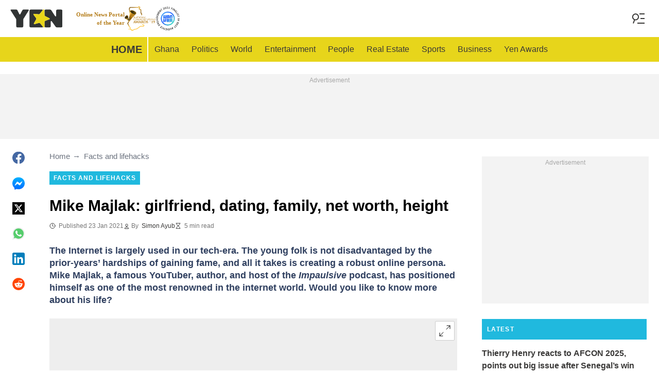

--- FILE ---
content_type: text/html; charset=utf-8
request_url: https://accounts.google.com/o/oauth2/postmessageRelay?parent=https%3A%2F%2Fyen.com.gh&jsh=m%3B%2F_%2Fscs%2Fabc-static%2F_%2Fjs%2Fk%3Dgapi.lb.en.2kN9-TZiXrM.O%2Fd%3D1%2Frs%3DAHpOoo_B4hu0FeWRuWHfxnZ3V0WubwN7Qw%2Fm%3D__features__
body_size: 160
content:
<!DOCTYPE html><html><head><title></title><meta http-equiv="content-type" content="text/html; charset=utf-8"><meta http-equiv="X-UA-Compatible" content="IE=edge"><meta name="viewport" content="width=device-width, initial-scale=1, minimum-scale=1, maximum-scale=1, user-scalable=0"><script src='https://ssl.gstatic.com/accounts/o/2580342461-postmessagerelay.js' nonce="OLqe5u8Lfe08QeudI2vDlA"></script></head><body><script type="text/javascript" src="https://apis.google.com/js/rpc:shindig_random.js?onload=init" nonce="OLqe5u8Lfe08QeudI2vDlA"></script></body></html>